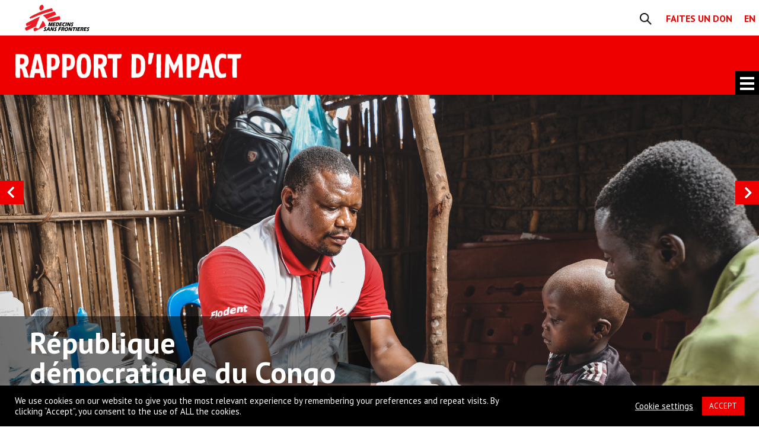

--- FILE ---
content_type: text/javascript
request_url: https://impact.doctorswithoutborders.ca/wp-content/themes/impact-child/js/mypage.js?ver=1.2.13
body_size: 3805
content:
jQuery(document).ready(function ($) {

  $('img.lazy').on('load', function () {
    if (!$(this).hasClass('is-resized')) {
      var width = $(this).find('img').width() - 30;
      $(this).find('figcaption').width(width);
    }
  });

  if($('html').attr('lang') == 'fr-FR') {
    $('.percent').each(function() {
      var text = $(this).text();
      text = text.replaceAll(".", ",");
      $(this).text(text);
    });
  }

  $('html').on('click', function (e) {

    if (!$(e.target).parents('#search-button').length > 0) {
      $('.search-box').removeClass('open');
      $('.search-form').css('height', '0px');
      $('.search-box').css('height', '0px');
      $('.search-box').css('visibility', 'hidden');
    }

  });

  $(document).on('click', '.search-button-img', function (e) {
    console.log('click');
    if (!$('.search-box').hasClass('open')) {
      $('.search-form').css('height', '50px');
      $('.search-box').css('height', '50px');
      $('.search-box').css('visibility', 'visible');
      $('.search-field').focus();
      $('.search-box').addClass('open');
    } else {
      $('.search-form').css('height', '0px');
      $('.search-box').css('height', '0px');
      $('.search-box').css('visibility', 'hidden');
      $('.search-box').removeClass('open');
    }
  });


});

var $ = jQuery;


document.addEventListener('keyup', function (e) {
  9 != e.keyCode || e.metaKey || e.ctrlKey || console.log(document.activeElement)
}, false);

$(document).on('focus', '.donate-link', function (e) {
  $('.search-form').css('height', '0px');
  $('.search-box').css('height', '0px');
  $('.search-box').css('visibility', 'hidden');
  $('.search-form').css('visibility', 'hidden');


});

$(document).on('focus', '.jssocials-share-twitter', function (e) {
  $('.burger-check').removeAttr('checked');
});

$(document).on('focus', '.logo-2', function (e) {
  $('.burger-check').removeAttr('checked');
});


$(".article-list-item a").each(function () {
  // Execute a function when the user releases a key on the keyboard

  $(this).bind('keyup', function (event) {
    // Number 13 is the "Enter" key on the keyboard

    if (event.keyCode === 13) {
      $(this).click();
    }
  })
});


var input = document.getElementById("search-button");

// Execute a function when the user releases a key on the keyboard
input.addEventListener("keyup", function (event) {
  // Number 13 is the "Enter" key on the keyboard

  if (event.keyCode === 13) {
    $('.search-form').css('height', '50px');
    $('.search-box').css('height', '50px');
    $('.search-box').css('visibility', 'visible');
    $('.search-form').css('visibility', 'visible');
    $('.search-field').focus();
  }

});

var burger = document.getElementById("burger");

// Execute a function when the user releases a key on the keyboard
burger.addEventListener("keyup", function (event) {
  // Number 13 is the "Enter" key on the keyboard

  if (event.keyCode === 13) {
    console.log('click')
    console.log($('.burger-check').attr('checked'));
    if ($('.burger-check').attr('checked') != "checked") {
      $('.burger-check').attr('checked', 'true');
    } else {
      $('.burger-check').removeAttr('checked');
    }
  }

});

function scrollScripts() {
  if (!jQuery('#main-nav').hasClass('retract')) {
    if (jQuery(window).scrollTop() >= 100) {
      jQuery('#main-nav').addClass('retract');
      jQuery('.article-menu').addClass('retract');
    }
    if (jQuery(window).scrollTop() >= 40) {
      jQuery('#wrapper-navbar').addClass('retract');
    }
  } else {
    if (jQuery(window).scrollTop() < 100) {
      jQuery('#main-nav').removeClass('retract');
      jQuery('.article-menu').removeClass('retract');
    }
    if (jQuery(window).scrollTop() < 46) {
      jQuery('#wrapper-navbar').removeClass('retract');
    }
  }
}

var scrolling = false;

jQuery(window).scroll(function () {
  scrolling = true;
});

jQuery('#side-window').scroll(function () {
  scrolling = true;
});

setInterval(function () {
  if (scrolling) {
    scrolling = false;
    scrollScripts();
  }
}, 250);

// or for modern browsers
document.addEventListener('wheel', function (evt) {
  scrolling = true;
}, { capture: false, passive: true });

scrollScripts();





function imageSetUp() {

  jQuery(".blur-image").each(function () {
    if (!jQuery(this)) return !1;
    if (!jQuery(this).hasClass('done')) {
      jQuery(this).addClass('done');
      var b = jQuery(this).data("src"),
        c = jQuery(this).find('.full-image'),
        img = new Image;

      img.src = b;

      img.onload = function () {

        c.addClass('image-loaded'),
          c.css('backgroundImage', 'url(' + b + ')');
      };
    }
  });
  if ($(window).width() < 782) {
    jQuery(".wp-block-image img").each(function () {
      var img = $(this).attr("src");
      $(this).removeAttr("src").attr("src", img);
    });
  }



  jQuery(".wp-block-advgb-table").each(function () {
    if (!$(this).hasClass('done')) {
      $(this).addClass('done');
      $(this).wrap("<div style='overflow-x: auto;'></div>");
    }
  });

  jQuery("a").each(function () {
    var content = $(this).text();
    if (content == "visit www.doctorswithoutborders.ca") {
      //$(this).attr('style', "color:#e00!important; text-decoration:none;");
    }
  });

  // jQuery(".wp-block-image").each(function () {
  //   if (!jQuery(this).hasClass('is-resized')) {
  //     var width = jQuery(this).find('img').width() - 30;
  //     jQuery(this).find('figcaption').width(width);
  //   }
  // });
}

// jQuery(document).ready(function ($) {

//   var el = document.getElementsByClassName("a2a_button_copy_link");
//   el = el[0];
//   elClone = el.cloneNode(true);
//   console.log(elClone);
//   el.parentNode.replaceChild(elClone, el);
//   var eli = document.getElementsByClassName("a2a_button_copy_link");
//   eli = eli[0];

//   var mySvg = $(".a2a_button_copy_link").find('.a2a_svg');
//   console.log(mySvg);
//   eli.classList.add('a2a_button_MyClass');
//   //eli.classList.remove('a2a_button_copy_link');
//   eli.innerHTML += mySvg;

// });





jQuery(document).on('click', '.jssocials-share-copy-link', function () {
  copyToClipboard(window.location.href);
});


function copyToClipboard(elem) {
  var dummy = document.createElement('input'),
    text = window.location.href;

  document.body.appendChild(dummy);
  dummy.value = text;
  dummy.select();
  document.execCommand('copy');
  document.body.removeChild(dummy);
  //alert('Copied');
}

function loadChart() {
  jQuery(".chart-con").each(function () {
    console.log('click');
    var data = JSON.parse(jQuery(this).attr('data-charts-data'));
    var options = JSON.parse(jQuery(this).attr('data-charts-options'));
    var myChart = document.getElementById(jQuery(this).attr('ID')).getContext("2d");

    myChart = new Chart(document.getElementById(jQuery(this).attr('ID'))), {
      type: 'doughnut',
      animation: {
        animateScale: true
      },
      data,
      options

    };

  });

}



function loadswiper() {

}


$(function () {
  //show
  $(document).on('click', '.jssocials-share-copy-link', function () {
    $(this).addClass("on");
    $(this).tooltip({
      items: '.trigger.on'
    });
    $(this).trigger('mouseenter');
  });

});



(function ($) {
  var methods = {
    el: "",
    init: function (options) {
      var clone = jQuery.extend(true, {}, options["data"]);

      methods.el = this;
      methods.setup(clone, options["width"], options["height"], options["r"], options["ir"]);
    },
    getArc: function (radius, innerradius) {
      var arc = d3.svg.arc()
        .innerRadius(innerradius)
        .outerRadius(radius);

      return arc;
    },
    setup: function (dataset, w, h, r, ir) {

      var padding = 80;

      this.width = w;
      this.height = h;
      this.radius = r
      this.innerradius = ir;

      this.color = d3.scale.category20();

      this.pie = d3.layout.pie()
        .sort(null)
        .value(function (d) { return d.total; });

      this.arc = this.getArc(this.radius, this.innerradius);

      this.svg = d3.select(methods.el["selector"]).append("svg")
        .attr("width", this.width + padding)
        .attr("height", this.height + padding)
        .append("g")
        .attr("class", "piechart")
        .attr("transform", "translate(" + ((this.width / 2) + (padding / 2)) + "," + ((this.height / 2) + (padding / 2)) + ")");

      this.segments = this.svg.append("g")
        .attr("class", "segments");

      this.labels = this.svg.append("g")
        .attr("class", "labels");

      this.pointers = this.svg.append("g")
        .attr("class", "pointers");



    },
    oldPieData: "",
    pieTween: function (r, ir, d, i) {
      var that = this;

      var theOldDataInPie = methods.oldPieData;
      // Interpolate the arcs in data space

      var s0;
      var e0;

      if (theOldDataInPie[i]) {
        s0 = theOldDataInPie[i].startAngle;
        e0 = theOldDataInPie[i].endAngle;
      } else if (!(theOldDataInPie[i]) && theOldDataInPie[i - 1]) {
        s0 = theOldDataInPie[i - 1].endAngle;
        e0 = theOldDataInPie[i - 1].endAngle;
      } else if (!(theOldDataInPie[i - 1]) && theOldDataInPie.length > 0) {
        s0 = theOldDataInPie[theOldDataInPie.length - 1].endAngle;
        e0 = theOldDataInPie[theOldDataInPie.length - 1].endAngle;
      } else {
        s0 = 0;
        e0 = 0;
      }

      var i = d3.interpolate({ startAngle: s0, endAngle: e0 }, { startAngle: d.startAngle, endAngle: d.endAngle });

      return function (t) {
        var b = i(t);
        return methods.getArc(r, ir)(b);
      };
    },
    removePieTween: function (r, ir, d, i) {
      var that = this;
      s0 = 2 * Math.PI;
      e0 = 2 * Math.PI;
      var i = d3.interpolate({ startAngle: d.startAngle, endAngle: d.endAngle }, { startAngle: s0, endAngle: e0 });

      return function (t) {
        var b = i(t);
        return methods.getArc(r, ir)(b);
      };
    },
    update: function (dataSet) {
      var that = this;

      methods.el = this;
      var r = $(methods.el["selector"]).data("r");
      var ir = $(methods.el["selector"]).data("ir");

      methods.svg = d3.select(methods.el["selector"] + " .piechart");

      methods.segments = d3.select(methods.el["selector"] + " .segments");
      methods.labels = d3.select(methods.el["selector"] + " .labels");
      methods.pointers = d3.select(methods.el["selector"] + " .pointers");


      dataSet.forEach(function (d) {
        console.log(d);
        d.total = +d.value;
      });

      this.piedata = methods.pie(dataSet);

      //__slices
      this.path = methods.segments.selectAll("path.pie")
        .data(this.piedata);

      this.path.enter().append("path")
        .attr("class", "pie")
        .attr("fill", function (d, i) {
          return dataSet[i].color;
        })
        .transition()
        .duration(9000)
        .attrTween("d", function (d, i) {
          return methods.pieTween(r, ir, d, i);
        });

      this.path
        .transition()
        .duration(1000)
        .attrTween("d", function (d, i) {
          return methods.pieTween(r, ir, d, i);
        });

      this.path.exit()
        .transition()
        .duration(300)
        .attrTween("d", function (d, i) {
          return methods.removePieTween(r, ir, d, i);
        })
        .remove();
      //__slices


      //__labels	

      var labels = methods.labels.selectAll("text")
        .data(this.piedata);


      labels.enter()
        .append("text")
        .attr("text-anchor", "middle")


      labels
        .attr("x", function (d) {
          var a = d.startAngle + (d.endAngle - d.startAngle) / 2 - Math.PI / 2;
          d.cx = Math.cos(a) * (ir + ((r - ir) / 2));
          return d.x = Math.cos(a) * (r + 20);
        })
        .attr("y", function (d) {
          var a = d.startAngle + (d.endAngle - d.startAngle) / 2 - Math.PI / 2;
          d.cy = Math.sin(a) * (ir + ((r - ir) / 2));
          return d.y = Math.sin(a) * (r + 20);
        })
        .html(function (d) {
          return '<tspan class="percent">' + d.data.value + '%</tspan>' + d.data.label;

        })
        .each(function (d) {
          var bbox = this.getBBox();
          d.sx = d.x - bbox.width / 2 - 2;
          d.ox = d.x + bbox.width / 2 + 2;
          d.sy = d.oy = d.y + 5;
        })
        .transition()
        .duration(300)

      labels
        .transition()
        .duration(300)

      labels.exit().remove();
      //__labels


      //__pointers
      methods.pointers.append("defs").append("marker")
        .attr("id", "circ")
        .attr("markerWidth", 6)
        .attr("markerHeight", 6)
        .attr("refX", 3)
        .attr("refY", 3)
        .append("circle")
        .attr("cx", 3)
        .attr("cy", 3)
        .attr("r", 3);

      var pointers = methods.pointers.selectAll("path.pointer")
        .data(this.piedata);

      pointers.enter()
        .append("path")
        .attr("class", "pointer")
        .style("fill", "none")
        .style("stroke", "black")
        .attr("marker-end", "url(#circ)");

      pointers
        .attr("d", function (d) {
          if (d.cx > d.ox) {
            return "M" + d.sx + "," + d.sy + "L" + d.ox + "," + d.oy + " " + d.cx + "," + d.cy;
          } else {
            return "M" + d.ox + "," + d.oy + "L" + d.sx + "," + d.sy + " " + d.cx + "," + d.cy;
          }
        })
        .transition()
        .duration(300)

      pointers
        .transition()
        .duration(300)

      pointers.exit().remove();

      //__pointers

      this.oldPieData = this.piedata;

    }
  };

  $.fn.piechart = function (methodOrOptions) {
    if (methods[methodOrOptions]) {
      return methods[methodOrOptions].apply(this, Array.prototype.slice.call(arguments, 1));
    } else if (typeof methodOrOptions === 'object' || !methodOrOptions) {
      // Default to "init"
      return methods.init.apply(this, arguments);
    } else {
      $.error('Method ' + methodOrOptions + ' does not exist');
    }
  };

})(jQuery);



--- FILE ---
content_type: image/svg+xml
request_url: https://impact.doctorswithoutborders.ca/wp-content/themes/impact-child/img/msf-fr.svg
body_size: 4101
content:
<svg xmlns="http://www.w3.org/2000/svg" width="152.17" height="63.07" viewBox="0 0 152.17 63.07"><title>Asset 2</title><g id="aef94e5e-99fe-41ec-9ae6-09f1513fc7b6" data-name="Layer 2"><g id="ea4b8f28-bb5a-40e4-9356-4b56868c94fb" data-name="Layer 1"><path d="M57.78,53.41l-2.66-.07v3l.72-1.08h0L56,57.8h-.86v1.8H56l.14,2.52,2.45.07C58.29,59.24,57.93,56.29,57.78,53.41Zm-2.66-.08H55c-1.94,3-3.82,6-5.83,8.78h2.59l1.51-2.52h1.87v-1.8h-.86l.86-1.44v-3Z" style="fill-rule:evenodd"/><path d="M78.23,42.17h-1.8V44H77c1.22,0,1.51.86,1.08,2.45a3.65,3.65,0,0,1-1.66,2.38v1.94c2-.36,3.38-2,4-4.25.14-.58.22-1,.29-1.37v-.72A2.28,2.28,0,0,0,78.23,42.17Zm-1.8,0-2.38-.07-2.23,8.78,3.74.07a3.59,3.59,0,0,0,.86-.14V48.87a3.76,3.76,0,0,1-.86.14h-1l1.3-5h.58V42.17Z" style="fill-rule:evenodd"/><polygon points="87.09 45.56 86.66 47.43 83.56 47.43 83.13 49.01 86.8 49.01 86.3 50.89 80.32 50.89 82.55 42.1 88.6 42.1 88.1 43.97 84.42 43.97 83.99 45.56 87.09 45.56" style="fill-rule:evenodd"/><polygon points="71.39 45.56 70.96 47.43 67.86 47.43 67.43 49.01 71.1 49.01 70.67 50.89 64.62 50.89 66.86 42.1 72.9 42.1 72.4 43.97 68.73 43.97 68.37 45.56 71.39 45.56" style="fill-rule:evenodd"/><polygon points="97.02 42.17 99.33 42.17 97.1 50.96 94.79 50.89 97.02 42.17" style="fill-rule:evenodd"/><polygon points="59.87 42.1 59.73 47.65 59.8 47.65 62.54 42.1 65.56 42.1 63.33 50.89 61.38 50.89 62.97 44.62 62.97 44.62 59.87 50.89 57.86 50.89 58 44.62 57.93 44.62 56.34 50.89 54.54 50.89 56.85 42.1 59.87 42.1" style="fill-rule:evenodd"/><polygon points="61.6 53.33 64.34 53.33 65.7 59.09 65.78 59.09 67.22 53.41 69.23 53.41 67 62.19 64.26 62.12 62.82 56.57 62.82 56.57 61.38 62.12 59.37 62.12 61.6 53.33" style="fill-rule:evenodd"/><polygon points="100.84 42.1 103.58 42.1 104.94 47.79 104.94 47.79 106.46 42.1 108.47 42.1 106.24 50.89 103.5 50.89 102.06 45.27 102.06 45.27 100.62 50.89 98.61 50.89 100.84 42.1" style="fill-rule:evenodd"/><path d="M93.5,50.89c-.65.07-1.58.22-2,.22-2.59,0-4-1.66-3.24-4.61A5.64,5.64,0,0,1,93.78,42a8.59,8.59,0,0,1,1.94.29l-.36,2a4.19,4.19,0,0,0-1.66-.36,3.34,3.34,0,0,0-3.17,2.66c-.36,1.3,0,2.59,1.44,2.59a7.59,7.59,0,0,0,2.3-.36Z" style="fill-rule:evenodd"/><path d="M108,48.58a3.14,3.14,0,0,0,1.8.58,1.2,1.2,0,0,0,1.22-.65c.29-1.15-2.3-2-1.73-4.25A3,3,0,0,1,112.5,42a7.54,7.54,0,0,1,1.94.29l-.29,2.09a2.89,2.89,0,0,0-1.51-.5c-.36,0-1,.22-1.15.65-.29,1.3,2.38,1.87,1.73,4.18a3.2,3.2,0,0,1-3.38,2.38,10,10,0,0,1-2.16-.29Z" style="fill-rule:evenodd"/><path d="M44.25,59.89a3.5,3.5,0,0,0,1.73.58c.36,0,1.08-.07,1.22-.72.29-1.08-2.3-2-1.73-4.25a3.16,3.16,0,0,1,3.31-2.23,7.49,7.49,0,0,1,1.87.22l-.29,2.09a2.65,2.65,0,0,0-1.51-.43c-.36,0-1,.14-1.15.65-.29,1.3,2.38,1.87,1.8,4.18A3.37,3.37,0,0,1,46,62.36a10.68,10.68,0,0,1-2.16-.29Z" style="fill-rule:evenodd"/><path d="M68.94,59.89a3.5,3.5,0,0,0,1.73.58c.43,0,1.08-.07,1.22-.72.29-1.08-2.3-2-1.73-4.25a3.16,3.16,0,0,1,3.31-2.23,7.49,7.49,0,0,1,1.87.22l-.29,2.09a2.65,2.65,0,0,0-1.51-.43c-.36,0-1,.14-1.15.65-.29,1.3,2.38,1.87,1.8,4.18a3.31,3.31,0,0,1-3.46,2.38,10.68,10.68,0,0,1-2.16-.29Z" style="fill-rule:evenodd"/><polygon points="129.71 56.79 129.21 58.66 126.18 58.66 125.75 60.25 129.35 60.25 128.92 62.19 122.94 62.12 125.18 53.41 131.15 53.41 130.65 55.28 127.05 55.28 126.69 56.79 129.71 56.79" style="fill-rule:evenodd"/><polygon points="144.76 56.79 144.33 58.66 141.23 58.66 140.8 60.25 144.47 60.25 143.97 62.19 137.99 62.12 140.22 53.41 146.27 53.41 145.77 55.28 142.1 55.28 141.66 56.79 144.76 56.79" style="fill-rule:evenodd"/><polygon points="84.64 56.79 84.14 58.66 81.33 58.66 80.39 62.12 78.09 62.12 80.32 53.33 86.01 53.41 85.58 55.28 82.19 55.28 81.76 56.79 84.64 56.79" style="fill-rule:evenodd"/><polygon points="121.36 53.33 123.74 53.33 121.43 62.12 119.13 62.12 121.36 53.33" style="fill-rule:evenodd"/><polygon points="104.51 53.33 107.25 53.33 108.62 59.09 108.69 59.09 110.13 53.41 112.14 53.41 109.91 62.19 107.18 62.12 105.74 56.57 105.74 56.57 104.3 62.12 102.28 62.12 104.51 53.33" style="fill-rule:evenodd"/><path d="M132.45,53.41h4c1.94,0,2.52.94,2,2.66a3.19,3.19,0,0,1-2.16,2.23c.22,1.3.36,2.66.65,3.89H134.4c-.07-1.66-.14-3.38-.36-5a1.24,1.24,0,0,0,.5.07,1.6,1.6,0,0,0,1.66-1.15c.22-.94-.5-.94-.79-.94h-1.15l-1.8,7h-2.23Z" style="fill-rule:evenodd"/><path d="M87.16,53.33l4,.07c1.94,0,2.45.94,2,2.66A3.19,3.19,0,0,1,91,58.29c.22,1.3.36,2.66.65,3.89l-2.52-.07c-.07-1.66-.22-3.31-.43-4.9a1.85,1.85,0,0,0,.58.07,1.6,1.6,0,0,0,1.66-1.15c.22-.94-.5-.94-.79-.94H89l-1.8,6.91H85Z" style="fill-rule:evenodd"/><polygon points="113.3 53.41 120.21 53.41 119.7 55.28 117.4 55.28 115.67 62.19 113.3 62.19 115.1 55.28 112.79 55.28 113.3 53.41" style="fill-rule:evenodd"/><path d="M145.7,59.89a3.76,3.76,0,0,0,1.8.58,1.16,1.16,0,0,0,1.22-.72c.29-1.08-2.3-2-1.73-4.25a3.07,3.07,0,0,1,3.24-2.23,7.67,7.67,0,0,1,1.94.22l-.29,2.09a2.81,2.81,0,0,0-1.51-.43c-.36,0-1,.14-1.15.65-.36,1.3,2.3,1.87,1.73,4.18a3.27,3.27,0,0,1-3.38,2.38,9.48,9.48,0,0,1-2.16-.29Z" style="fill-rule:evenodd"/><path d="M98.9,53.26a6.35,6.35,0,0,0-1.15.07v1.94a2.17,2.17,0,0,1,.65-.14c1.44,0,1.8,1.3,1.44,2.66a3.42,3.42,0,0,1-2.09,2.52v1.87a5.67,5.67,0,0,0,4.46-4.39,7.32,7.32,0,0,0,.14-1.15V56C102.21,54.2,101,53.26,98.9,53.26Zm-1.16.07a5.59,5.59,0,0,0-4.39,4.46,3.35,3.35,0,0,0-.22,1.15v.58c.14,1.8,1.44,2.81,3.46,2.81a3.06,3.06,0,0,0,1.15-.14V60.32a2.06,2.06,0,0,1-.65.07c-1.44,0-1.8-1.22-1.44-2.59a3.3,3.3,0,0,1,2.09-2.52v-2Z" style="fill-rule:evenodd"/><path d="M22.94,54.85c.65-.36,2-1.08,2.16-1.22s.43-.14.43,0,0,.94.43,1.08c.14.07.43-.07.5,0s.14.14.14.22.29.07.29.07,0,.22.07.29.29-.07.43,0,.22.22.14.36.07.36.43.07.22-.07.36-.14a.33.33,0,0,1,.36,0c.07.07.14.22.22.22s.36,0,.43.07.14.22.22.22.29-.14.36-.07-.22.5.07.58.22-.07.29-.07.22-.14.29-.14.22.07.29,0,.22-.07.29-.14.29,0,.36-.07.07-.36.36-.29-.07.36.07.43.36,0,.43,0a.89.89,0,0,0,.36-.36,3.15,3.15,0,0,1,.43-.86c.07-.14.36-.72.43-.94a8.34,8.34,0,0,0,.72-1.22c.07-.07.29-.29.29-.36s.14-.43.29-.72a4.79,4.79,0,0,1,.58-.86,5.47,5.47,0,0,1,.36-.94,8,8,0,0,0,.58-.94,6.19,6.19,0,0,1,.29-.65L37,48a2.23,2.23,0,0,0,.14-.43,8,8,0,0,0,.58-.94,3.3,3.3,0,0,0,.36-.58l.22-.43.22-.36a3.27,3.27,0,0,0,.14-.58c.07-.14.36-.43.43-.58a3.64,3.64,0,0,1,.36-1A6.54,6.54,0,0,0,40,41.91c.07-.14.58-1,.65-1.22s.07-.43.07-.58.29-.36.36-.43.36-.94.36-1,.14-.36.22-.36a.47.47,0,0,1,.36.29c.07.14.29.07.36.22l.58.58c0,.07.22.07.29.14s.07.29.14.29.36.29.43.36.14.29.22.36.5.29.5.43a9.33,9.33,0,0,1,.72.86.77.77,0,0,0,.14.36c.07.14.22.22.29.29s0,.43.07.5.29.14.29.22a2.65,2.65,0,0,0,.22.5s.14.07.14.14.07.43.14.5.22.36.22.5.22.29.29.36.07.43.07.58.22.36.22.43v.22l.14.36a1.51,1.51,0,0,1,.14.43c0,.07.07.22.07.29s.14.29.14.36a3.51,3.51,0,0,0,.22.5s-.07.29,0,.36.14.36.14.43v.29l.07.14a.69.69,0,0,0-.07.22c.07.07,0,.22.07.29a1.93,1.93,0,0,0,.14.36c-.07.14-7,3.31-9.94,4.75-4.32,1.94-13.18,6.41-14.11,7s-1.51.86-1.73.72a4.43,4.43,0,0,1-2-2.66,9.93,9.93,0,0,1-.43-3.1A1.22,1.22,0,0,1,20.84,56C21.06,55.93,22.29,55.21,22.94,54.85Z" style="fill:#ed1c24;stroke:#ed1c24;stroke-width:0.22540000081062317px;fill-rule:evenodd"/><path d="M10.62,30.37c.07.07.22.07.29.14s.22.07.29.07h.14c.14.07.14.22.22.29s.07.29.14.29.29.07.29.14-.07.29,0,.36c.22.36.07,1.3.22,1.37a2.29,2.29,0,0,0,.86-.29,3.29,3.29,0,0,1,.58-.5c.22-.07.72-.36.94-.43s.36-.43.65-.43.14-.22.29-.29.5-.22.58-.14a1.08,1.08,0,0,0,.29.22c.22.07.36,0,.43.22s.5,0,.5,0a4.28,4.28,0,0,1,.72-.43,4.37,4.37,0,0,0,.86-.43,7.59,7.59,0,0,0,.72-.36c7.42-3.6,13.32-5.54,18.72-7.63,8.42-3.24,23-7,25.78-7.7a6.15,6.15,0,0,0,1-.22c.07,0,.22-.07.22-.36s-.07-.58-.07-.72a7.22,7.22,0,0,0,.29-.94c.07-.22-.22-.22-.22-.22a1.09,1.09,0,0,0,0-.5c-.07-.22-.43-.43-.5-.58s0-.65-.07-.79a.92.92,0,0,0-.22-.36V9.93a.29.29,0,0,0-.23-.16.84.84,0,0,0,0-.43c0-.07-.22-.14-.22-.14A.49.49,0,0,1,64,8.91a.39.39,0,0,0-.14-.29c-.14-.07-.43-.07-.5-.14s-.36-.07-.5-.07a1.37,1.37,0,0,1-.72.29c-.43.14-.65,0-.86.07a3.1,3.1,0,0,0-.65.22c-2.23.58-12.6,3.6-20.16,6.48a192.51,192.51,0,0,0-20.66,9.14c-3.89,2-6,3.17-6.84,3.74a3.77,3.77,0,0,0-1,.72c-.14.22-.29.5-.5.5s-.29.22-.36.29a.59.59,0,0,0-.36.22C10.55,30.15,10.62,30.29,10.62,30.37Z" style="fill:#ed1c24;stroke:#ed1c24;stroke-width:0.22540000081062317px;fill-rule:evenodd"/><path d="M42.81,25.76c-.36-.22-.22-.36.22-.58,2.45-1,8.64-3.24,12.24-4.39,3-.94,11.45-3.67,13.75-4.39.58-.14.79-.14,1.08.14a11.5,11.5,0,0,1,1.8,2.66,15.31,15.31,0,0,1,1.22,3.53c.14.72-.22.79-.58,1-2.59,1.15-9,4-11.66,5.18s-7.42,3.53-9.07,4.39c-.65.29-.5.43-1-.07a3.18,3.18,0,0,1-.43-.65c-.07-.07-.94-.86-1.08-1s-.58-.65-.72-.79a6,6,0,0,1-.65-.72c-.14-.07-.36-.22-.5-.29l-.36-.36-.29-.29-.36-.29-.22-.29a2.78,2.78,0,0,0-.43-.36,2.49,2.49,0,0,1-.43-.43,5.6,5.6,0,0,0-.86-.94c-.29-.22-.94-.58-1.08-.72A4.34,4.34,0,0,1,42.81,25.76Z" style="fill:#ed1c24;stroke:#ed1c24;stroke-width:0.22540000081062317px;fill-rule:evenodd"/><path d="M52.31,34.83c-.29-.22.07-.29.36-.36,1.08-.43,7.56-2.45,13.18-4s13.75-3.17,15-3.38a.74.74,0,0,1,1,.36A16.34,16.34,0,0,1,83,30.87a8.84,8.84,0,0,1-.14,3.67c-.14.36-.58.36-1.66.65-.72.22-3.53.94-4.61,1.3-1.37.36-4.9,1.37-6.19,1.8-1.58.58-3.67,1.22-3.67,1.22l-11.16.22s-.14-.72-.29-.79-.22-.43-.36-.58a2.51,2.51,0,0,1-.22-.43s-.07-.43-.22-.5-.36-.58-.43-.65-.29-.36-.43-.5a1.36,1.36,0,0,0-.29-.43c-.22-.14-.36-.43-.5-.5S52.53,35.12,52.31,34.83Z" style="fill:#ed1c24;stroke:#ed1c24;stroke-width:0.22540000081062317px;fill-rule:evenodd"/><path d="M38.78,13.3a1.46,1.46,0,0,1-.65-.07c-.07-.07,0-.14-.07-.22a.23.23,0,0,0-.29,0c-.07,0-.07,0-.14.07s-.58-.14-.72-.07a.83.83,0,0,1-.58,0c-.07,0-.07-.36-.29-.43a1.12,1.12,0,0,1-.5-.36c-.07-.14-.36-.43-.43-.58a.79.79,0,0,1-.14-.43c-.07-.07-.14-.29-.22-.36l-.22-.22a3.35,3.35,0,0,1-.22-.43,1.28,1.28,0,0,0-.14-.22.29.29,0,0,0-.07-.22c0-.14-.14-.29-.14-.36s-.07-.65-.07-1.08A4.6,4.6,0,0,1,34,7.24a1.05,1.05,0,0,0,.14-.5c.07-.22.29-.79.36-1.08s.22-.79.29-1,.29-.65.36-.86.5-.72.65-.86a6.43,6.43,0,0,1,1-1,3.65,3.65,0,0,1,.65-.5c.07-.07.5-.36.72-.5s.29-.07.29-.07l.14-.14.14-.14A1,1,0,0,1,39.07.5s.22-.22.43-.14.22-.14.29-.22.5-.07.5,0a.42.42,0,0,0,.36.14.84.84,0,0,0,.43,0c.07.07.22.22.29.22a5,5,0,0,1,1.08,1.08.37.37,0,0,1,.07.22,1.13,1.13,0,0,1,.29.43c0,.14.22.22.22.5s.29.29.43.58c0,.07,0,.36.07.43s.07.07.07.22a.56.56,0,0,1,.07.36,7.43,7.43,0,0,1,.22,1,3.09,3.09,0,0,1-.14.86c-.07.22,0,.65-.07.86a4.85,4.85,0,0,0-.22.79A5.71,5.71,0,0,1,43,9a4.73,4.73,0,0,0-.36.65,9.05,9.05,0,0,1-1,1.3l-.5.5a1.85,1.85,0,0,0-.29.5c-.14.22-.36.07-.43.22s-.43.29-.5.43-.22.43-.29.43A1.28,1.28,0,0,1,38.78,13.3Z" style="fill:#ed1c24;stroke:#ed1c24;stroke-width:0.22540000081062317px;fill-rule:evenodd"/><path d="M16.46,46.06l-4.54,1.51c-1.22.5-2.59.94-3.53,1.3s-3,1.3-3.53,1.44c-.72.22-1,.07-1.22-.36a12.17,12.17,0,0,1-.94-2.38,17.29,17.29,0,0,1-.36-2.23A1.38,1.38,0,0,1,3,44.19C3.42,44,4.36,43.4,5.08,43c1.51-.86,6.48-3.53,9.5-5s8.14-4.1,10.8-5.4,7.13-3.46,7.63-3.67a5.19,5.19,0,0,1,1.37-.5c.29,0,.14.14.14.29s-.07.14-.14.29a2.06,2.06,0,0,1-.07.65c0,.22-.22.36-.22.5s-.07.65-.22.79a7.39,7.39,0,0,0-.72,1.51,4,4,0,0,1-.43,1.3c-.07.14-.36.79-.43,1a6.22,6.22,0,0,1-.29.86l-.58,1.08a10.52,10.52,0,0,1-.36,1.15c-.07.07-.36.5-.36.5l-.14.58a3.67,3.67,0,0,0-.36.58,4.71,4.71,0,0,1-.36,1.22,22.65,22.65,0,0,0-.94,2.09c-.07.5-.36,1.22-.36,1.44a10,10,0,0,0-.5.94,7.91,7.91,0,0,1-.5,1.37,5.82,5.82,0,0,0-.36,1,4.46,4.46,0,0,1-.36,1c-.14.36-.36.94-.43,1.22s-.29.36-.29.5a1.82,1.82,0,0,0-.07.58l-.14.29c-.14.07-9.07,3.89-10.3,4.46s-10.3,4.9-10.87,5.18-1.3.86-1.87.43A6.32,6.32,0,0,1,1,58.81a9.53,9.53,0,0,1-.86-2.88c-.07-1.15.43-1.37,2.09-2.38.86-.43,7.34-3.89,9.43-5Z" style="fill:#ed1c24;stroke:#ed1c24;stroke-width:0.22540000081062317px;fill-rule:evenodd"/></g></g></svg>

--- FILE ---
content_type: text/plain
request_url: https://www.google-analytics.com/j/collect?v=1&_v=j102&a=109428418&t=pageview&_s=1&dl=https%3A%2F%2Fimpact.doctorswithoutborders.ca%2Farticle%2Frepublique-democratique-du-congo-3%2F%3Flang%3Dfr&ul=en-us%40posix&dt=R%C3%A9publique%20d%C3%A9mocratique%20du%20Congo%20-%20Impact%20Report&sr=1280x720&vp=1280x720&_u=YADAAEABAAAAACAAI~&jid=807708053&gjid=268294003&cid=1437821753.1769470217&tid=UA-176322115-2&_gid=2080572268.1769470217&_r=1&_slc=1&gtm=45He61q0h2n81NQQF4S7za200&gcd=13l3l3l3l1l1&dma=0&tag_exp=103116026~103200004~104527907~104528500~104684208~104684211~105391253~115938466~115938468~116185181~116185182~116682876~117041587&z=2023488497
body_size: -581
content:
2,cG-GXVN0YT4C5